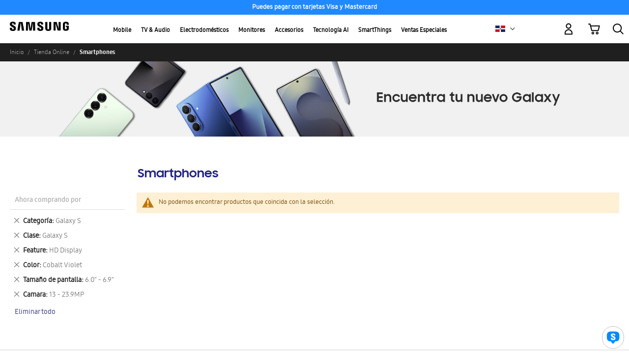

--- FILE ---
content_type: text/html; charset=utf-8
request_url: https://www.google.com/recaptcha/api2/anchor?ar=1&k=6Lcm53YaAAAAABlXwtvgxQnlQTVO3vFAzK4-KvJf&co=aHR0cHM6Ly9zaG9wLnNhbXN1bmcuY29tOjQ0Mw..&hl=en&v=N67nZn4AqZkNcbeMu4prBgzg&theme=light&size=invisible&badge=inline&anchor-ms=20000&execute-ms=30000&cb=7vqojacrt1ex
body_size: 49511
content:
<!DOCTYPE HTML><html dir="ltr" lang="en"><head><meta http-equiv="Content-Type" content="text/html; charset=UTF-8">
<meta http-equiv="X-UA-Compatible" content="IE=edge">
<title>reCAPTCHA</title>
<style type="text/css">
/* cyrillic-ext */
@font-face {
  font-family: 'Roboto';
  font-style: normal;
  font-weight: 400;
  font-stretch: 100%;
  src: url(//fonts.gstatic.com/s/roboto/v48/KFO7CnqEu92Fr1ME7kSn66aGLdTylUAMa3GUBHMdazTgWw.woff2) format('woff2');
  unicode-range: U+0460-052F, U+1C80-1C8A, U+20B4, U+2DE0-2DFF, U+A640-A69F, U+FE2E-FE2F;
}
/* cyrillic */
@font-face {
  font-family: 'Roboto';
  font-style: normal;
  font-weight: 400;
  font-stretch: 100%;
  src: url(//fonts.gstatic.com/s/roboto/v48/KFO7CnqEu92Fr1ME7kSn66aGLdTylUAMa3iUBHMdazTgWw.woff2) format('woff2');
  unicode-range: U+0301, U+0400-045F, U+0490-0491, U+04B0-04B1, U+2116;
}
/* greek-ext */
@font-face {
  font-family: 'Roboto';
  font-style: normal;
  font-weight: 400;
  font-stretch: 100%;
  src: url(//fonts.gstatic.com/s/roboto/v48/KFO7CnqEu92Fr1ME7kSn66aGLdTylUAMa3CUBHMdazTgWw.woff2) format('woff2');
  unicode-range: U+1F00-1FFF;
}
/* greek */
@font-face {
  font-family: 'Roboto';
  font-style: normal;
  font-weight: 400;
  font-stretch: 100%;
  src: url(//fonts.gstatic.com/s/roboto/v48/KFO7CnqEu92Fr1ME7kSn66aGLdTylUAMa3-UBHMdazTgWw.woff2) format('woff2');
  unicode-range: U+0370-0377, U+037A-037F, U+0384-038A, U+038C, U+038E-03A1, U+03A3-03FF;
}
/* math */
@font-face {
  font-family: 'Roboto';
  font-style: normal;
  font-weight: 400;
  font-stretch: 100%;
  src: url(//fonts.gstatic.com/s/roboto/v48/KFO7CnqEu92Fr1ME7kSn66aGLdTylUAMawCUBHMdazTgWw.woff2) format('woff2');
  unicode-range: U+0302-0303, U+0305, U+0307-0308, U+0310, U+0312, U+0315, U+031A, U+0326-0327, U+032C, U+032F-0330, U+0332-0333, U+0338, U+033A, U+0346, U+034D, U+0391-03A1, U+03A3-03A9, U+03B1-03C9, U+03D1, U+03D5-03D6, U+03F0-03F1, U+03F4-03F5, U+2016-2017, U+2034-2038, U+203C, U+2040, U+2043, U+2047, U+2050, U+2057, U+205F, U+2070-2071, U+2074-208E, U+2090-209C, U+20D0-20DC, U+20E1, U+20E5-20EF, U+2100-2112, U+2114-2115, U+2117-2121, U+2123-214F, U+2190, U+2192, U+2194-21AE, U+21B0-21E5, U+21F1-21F2, U+21F4-2211, U+2213-2214, U+2216-22FF, U+2308-230B, U+2310, U+2319, U+231C-2321, U+2336-237A, U+237C, U+2395, U+239B-23B7, U+23D0, U+23DC-23E1, U+2474-2475, U+25AF, U+25B3, U+25B7, U+25BD, U+25C1, U+25CA, U+25CC, U+25FB, U+266D-266F, U+27C0-27FF, U+2900-2AFF, U+2B0E-2B11, U+2B30-2B4C, U+2BFE, U+3030, U+FF5B, U+FF5D, U+1D400-1D7FF, U+1EE00-1EEFF;
}
/* symbols */
@font-face {
  font-family: 'Roboto';
  font-style: normal;
  font-weight: 400;
  font-stretch: 100%;
  src: url(//fonts.gstatic.com/s/roboto/v48/KFO7CnqEu92Fr1ME7kSn66aGLdTylUAMaxKUBHMdazTgWw.woff2) format('woff2');
  unicode-range: U+0001-000C, U+000E-001F, U+007F-009F, U+20DD-20E0, U+20E2-20E4, U+2150-218F, U+2190, U+2192, U+2194-2199, U+21AF, U+21E6-21F0, U+21F3, U+2218-2219, U+2299, U+22C4-22C6, U+2300-243F, U+2440-244A, U+2460-24FF, U+25A0-27BF, U+2800-28FF, U+2921-2922, U+2981, U+29BF, U+29EB, U+2B00-2BFF, U+4DC0-4DFF, U+FFF9-FFFB, U+10140-1018E, U+10190-1019C, U+101A0, U+101D0-101FD, U+102E0-102FB, U+10E60-10E7E, U+1D2C0-1D2D3, U+1D2E0-1D37F, U+1F000-1F0FF, U+1F100-1F1AD, U+1F1E6-1F1FF, U+1F30D-1F30F, U+1F315, U+1F31C, U+1F31E, U+1F320-1F32C, U+1F336, U+1F378, U+1F37D, U+1F382, U+1F393-1F39F, U+1F3A7-1F3A8, U+1F3AC-1F3AF, U+1F3C2, U+1F3C4-1F3C6, U+1F3CA-1F3CE, U+1F3D4-1F3E0, U+1F3ED, U+1F3F1-1F3F3, U+1F3F5-1F3F7, U+1F408, U+1F415, U+1F41F, U+1F426, U+1F43F, U+1F441-1F442, U+1F444, U+1F446-1F449, U+1F44C-1F44E, U+1F453, U+1F46A, U+1F47D, U+1F4A3, U+1F4B0, U+1F4B3, U+1F4B9, U+1F4BB, U+1F4BF, U+1F4C8-1F4CB, U+1F4D6, U+1F4DA, U+1F4DF, U+1F4E3-1F4E6, U+1F4EA-1F4ED, U+1F4F7, U+1F4F9-1F4FB, U+1F4FD-1F4FE, U+1F503, U+1F507-1F50B, U+1F50D, U+1F512-1F513, U+1F53E-1F54A, U+1F54F-1F5FA, U+1F610, U+1F650-1F67F, U+1F687, U+1F68D, U+1F691, U+1F694, U+1F698, U+1F6AD, U+1F6B2, U+1F6B9-1F6BA, U+1F6BC, U+1F6C6-1F6CF, U+1F6D3-1F6D7, U+1F6E0-1F6EA, U+1F6F0-1F6F3, U+1F6F7-1F6FC, U+1F700-1F7FF, U+1F800-1F80B, U+1F810-1F847, U+1F850-1F859, U+1F860-1F887, U+1F890-1F8AD, U+1F8B0-1F8BB, U+1F8C0-1F8C1, U+1F900-1F90B, U+1F93B, U+1F946, U+1F984, U+1F996, U+1F9E9, U+1FA00-1FA6F, U+1FA70-1FA7C, U+1FA80-1FA89, U+1FA8F-1FAC6, U+1FACE-1FADC, U+1FADF-1FAE9, U+1FAF0-1FAF8, U+1FB00-1FBFF;
}
/* vietnamese */
@font-face {
  font-family: 'Roboto';
  font-style: normal;
  font-weight: 400;
  font-stretch: 100%;
  src: url(//fonts.gstatic.com/s/roboto/v48/KFO7CnqEu92Fr1ME7kSn66aGLdTylUAMa3OUBHMdazTgWw.woff2) format('woff2');
  unicode-range: U+0102-0103, U+0110-0111, U+0128-0129, U+0168-0169, U+01A0-01A1, U+01AF-01B0, U+0300-0301, U+0303-0304, U+0308-0309, U+0323, U+0329, U+1EA0-1EF9, U+20AB;
}
/* latin-ext */
@font-face {
  font-family: 'Roboto';
  font-style: normal;
  font-weight: 400;
  font-stretch: 100%;
  src: url(//fonts.gstatic.com/s/roboto/v48/KFO7CnqEu92Fr1ME7kSn66aGLdTylUAMa3KUBHMdazTgWw.woff2) format('woff2');
  unicode-range: U+0100-02BA, U+02BD-02C5, U+02C7-02CC, U+02CE-02D7, U+02DD-02FF, U+0304, U+0308, U+0329, U+1D00-1DBF, U+1E00-1E9F, U+1EF2-1EFF, U+2020, U+20A0-20AB, U+20AD-20C0, U+2113, U+2C60-2C7F, U+A720-A7FF;
}
/* latin */
@font-face {
  font-family: 'Roboto';
  font-style: normal;
  font-weight: 400;
  font-stretch: 100%;
  src: url(//fonts.gstatic.com/s/roboto/v48/KFO7CnqEu92Fr1ME7kSn66aGLdTylUAMa3yUBHMdazQ.woff2) format('woff2');
  unicode-range: U+0000-00FF, U+0131, U+0152-0153, U+02BB-02BC, U+02C6, U+02DA, U+02DC, U+0304, U+0308, U+0329, U+2000-206F, U+20AC, U+2122, U+2191, U+2193, U+2212, U+2215, U+FEFF, U+FFFD;
}
/* cyrillic-ext */
@font-face {
  font-family: 'Roboto';
  font-style: normal;
  font-weight: 500;
  font-stretch: 100%;
  src: url(//fonts.gstatic.com/s/roboto/v48/KFO7CnqEu92Fr1ME7kSn66aGLdTylUAMa3GUBHMdazTgWw.woff2) format('woff2');
  unicode-range: U+0460-052F, U+1C80-1C8A, U+20B4, U+2DE0-2DFF, U+A640-A69F, U+FE2E-FE2F;
}
/* cyrillic */
@font-face {
  font-family: 'Roboto';
  font-style: normal;
  font-weight: 500;
  font-stretch: 100%;
  src: url(//fonts.gstatic.com/s/roboto/v48/KFO7CnqEu92Fr1ME7kSn66aGLdTylUAMa3iUBHMdazTgWw.woff2) format('woff2');
  unicode-range: U+0301, U+0400-045F, U+0490-0491, U+04B0-04B1, U+2116;
}
/* greek-ext */
@font-face {
  font-family: 'Roboto';
  font-style: normal;
  font-weight: 500;
  font-stretch: 100%;
  src: url(//fonts.gstatic.com/s/roboto/v48/KFO7CnqEu92Fr1ME7kSn66aGLdTylUAMa3CUBHMdazTgWw.woff2) format('woff2');
  unicode-range: U+1F00-1FFF;
}
/* greek */
@font-face {
  font-family: 'Roboto';
  font-style: normal;
  font-weight: 500;
  font-stretch: 100%;
  src: url(//fonts.gstatic.com/s/roboto/v48/KFO7CnqEu92Fr1ME7kSn66aGLdTylUAMa3-UBHMdazTgWw.woff2) format('woff2');
  unicode-range: U+0370-0377, U+037A-037F, U+0384-038A, U+038C, U+038E-03A1, U+03A3-03FF;
}
/* math */
@font-face {
  font-family: 'Roboto';
  font-style: normal;
  font-weight: 500;
  font-stretch: 100%;
  src: url(//fonts.gstatic.com/s/roboto/v48/KFO7CnqEu92Fr1ME7kSn66aGLdTylUAMawCUBHMdazTgWw.woff2) format('woff2');
  unicode-range: U+0302-0303, U+0305, U+0307-0308, U+0310, U+0312, U+0315, U+031A, U+0326-0327, U+032C, U+032F-0330, U+0332-0333, U+0338, U+033A, U+0346, U+034D, U+0391-03A1, U+03A3-03A9, U+03B1-03C9, U+03D1, U+03D5-03D6, U+03F0-03F1, U+03F4-03F5, U+2016-2017, U+2034-2038, U+203C, U+2040, U+2043, U+2047, U+2050, U+2057, U+205F, U+2070-2071, U+2074-208E, U+2090-209C, U+20D0-20DC, U+20E1, U+20E5-20EF, U+2100-2112, U+2114-2115, U+2117-2121, U+2123-214F, U+2190, U+2192, U+2194-21AE, U+21B0-21E5, U+21F1-21F2, U+21F4-2211, U+2213-2214, U+2216-22FF, U+2308-230B, U+2310, U+2319, U+231C-2321, U+2336-237A, U+237C, U+2395, U+239B-23B7, U+23D0, U+23DC-23E1, U+2474-2475, U+25AF, U+25B3, U+25B7, U+25BD, U+25C1, U+25CA, U+25CC, U+25FB, U+266D-266F, U+27C0-27FF, U+2900-2AFF, U+2B0E-2B11, U+2B30-2B4C, U+2BFE, U+3030, U+FF5B, U+FF5D, U+1D400-1D7FF, U+1EE00-1EEFF;
}
/* symbols */
@font-face {
  font-family: 'Roboto';
  font-style: normal;
  font-weight: 500;
  font-stretch: 100%;
  src: url(//fonts.gstatic.com/s/roboto/v48/KFO7CnqEu92Fr1ME7kSn66aGLdTylUAMaxKUBHMdazTgWw.woff2) format('woff2');
  unicode-range: U+0001-000C, U+000E-001F, U+007F-009F, U+20DD-20E0, U+20E2-20E4, U+2150-218F, U+2190, U+2192, U+2194-2199, U+21AF, U+21E6-21F0, U+21F3, U+2218-2219, U+2299, U+22C4-22C6, U+2300-243F, U+2440-244A, U+2460-24FF, U+25A0-27BF, U+2800-28FF, U+2921-2922, U+2981, U+29BF, U+29EB, U+2B00-2BFF, U+4DC0-4DFF, U+FFF9-FFFB, U+10140-1018E, U+10190-1019C, U+101A0, U+101D0-101FD, U+102E0-102FB, U+10E60-10E7E, U+1D2C0-1D2D3, U+1D2E0-1D37F, U+1F000-1F0FF, U+1F100-1F1AD, U+1F1E6-1F1FF, U+1F30D-1F30F, U+1F315, U+1F31C, U+1F31E, U+1F320-1F32C, U+1F336, U+1F378, U+1F37D, U+1F382, U+1F393-1F39F, U+1F3A7-1F3A8, U+1F3AC-1F3AF, U+1F3C2, U+1F3C4-1F3C6, U+1F3CA-1F3CE, U+1F3D4-1F3E0, U+1F3ED, U+1F3F1-1F3F3, U+1F3F5-1F3F7, U+1F408, U+1F415, U+1F41F, U+1F426, U+1F43F, U+1F441-1F442, U+1F444, U+1F446-1F449, U+1F44C-1F44E, U+1F453, U+1F46A, U+1F47D, U+1F4A3, U+1F4B0, U+1F4B3, U+1F4B9, U+1F4BB, U+1F4BF, U+1F4C8-1F4CB, U+1F4D6, U+1F4DA, U+1F4DF, U+1F4E3-1F4E6, U+1F4EA-1F4ED, U+1F4F7, U+1F4F9-1F4FB, U+1F4FD-1F4FE, U+1F503, U+1F507-1F50B, U+1F50D, U+1F512-1F513, U+1F53E-1F54A, U+1F54F-1F5FA, U+1F610, U+1F650-1F67F, U+1F687, U+1F68D, U+1F691, U+1F694, U+1F698, U+1F6AD, U+1F6B2, U+1F6B9-1F6BA, U+1F6BC, U+1F6C6-1F6CF, U+1F6D3-1F6D7, U+1F6E0-1F6EA, U+1F6F0-1F6F3, U+1F6F7-1F6FC, U+1F700-1F7FF, U+1F800-1F80B, U+1F810-1F847, U+1F850-1F859, U+1F860-1F887, U+1F890-1F8AD, U+1F8B0-1F8BB, U+1F8C0-1F8C1, U+1F900-1F90B, U+1F93B, U+1F946, U+1F984, U+1F996, U+1F9E9, U+1FA00-1FA6F, U+1FA70-1FA7C, U+1FA80-1FA89, U+1FA8F-1FAC6, U+1FACE-1FADC, U+1FADF-1FAE9, U+1FAF0-1FAF8, U+1FB00-1FBFF;
}
/* vietnamese */
@font-face {
  font-family: 'Roboto';
  font-style: normal;
  font-weight: 500;
  font-stretch: 100%;
  src: url(//fonts.gstatic.com/s/roboto/v48/KFO7CnqEu92Fr1ME7kSn66aGLdTylUAMa3OUBHMdazTgWw.woff2) format('woff2');
  unicode-range: U+0102-0103, U+0110-0111, U+0128-0129, U+0168-0169, U+01A0-01A1, U+01AF-01B0, U+0300-0301, U+0303-0304, U+0308-0309, U+0323, U+0329, U+1EA0-1EF9, U+20AB;
}
/* latin-ext */
@font-face {
  font-family: 'Roboto';
  font-style: normal;
  font-weight: 500;
  font-stretch: 100%;
  src: url(//fonts.gstatic.com/s/roboto/v48/KFO7CnqEu92Fr1ME7kSn66aGLdTylUAMa3KUBHMdazTgWw.woff2) format('woff2');
  unicode-range: U+0100-02BA, U+02BD-02C5, U+02C7-02CC, U+02CE-02D7, U+02DD-02FF, U+0304, U+0308, U+0329, U+1D00-1DBF, U+1E00-1E9F, U+1EF2-1EFF, U+2020, U+20A0-20AB, U+20AD-20C0, U+2113, U+2C60-2C7F, U+A720-A7FF;
}
/* latin */
@font-face {
  font-family: 'Roboto';
  font-style: normal;
  font-weight: 500;
  font-stretch: 100%;
  src: url(//fonts.gstatic.com/s/roboto/v48/KFO7CnqEu92Fr1ME7kSn66aGLdTylUAMa3yUBHMdazQ.woff2) format('woff2');
  unicode-range: U+0000-00FF, U+0131, U+0152-0153, U+02BB-02BC, U+02C6, U+02DA, U+02DC, U+0304, U+0308, U+0329, U+2000-206F, U+20AC, U+2122, U+2191, U+2193, U+2212, U+2215, U+FEFF, U+FFFD;
}
/* cyrillic-ext */
@font-face {
  font-family: 'Roboto';
  font-style: normal;
  font-weight: 900;
  font-stretch: 100%;
  src: url(//fonts.gstatic.com/s/roboto/v48/KFO7CnqEu92Fr1ME7kSn66aGLdTylUAMa3GUBHMdazTgWw.woff2) format('woff2');
  unicode-range: U+0460-052F, U+1C80-1C8A, U+20B4, U+2DE0-2DFF, U+A640-A69F, U+FE2E-FE2F;
}
/* cyrillic */
@font-face {
  font-family: 'Roboto';
  font-style: normal;
  font-weight: 900;
  font-stretch: 100%;
  src: url(//fonts.gstatic.com/s/roboto/v48/KFO7CnqEu92Fr1ME7kSn66aGLdTylUAMa3iUBHMdazTgWw.woff2) format('woff2');
  unicode-range: U+0301, U+0400-045F, U+0490-0491, U+04B0-04B1, U+2116;
}
/* greek-ext */
@font-face {
  font-family: 'Roboto';
  font-style: normal;
  font-weight: 900;
  font-stretch: 100%;
  src: url(//fonts.gstatic.com/s/roboto/v48/KFO7CnqEu92Fr1ME7kSn66aGLdTylUAMa3CUBHMdazTgWw.woff2) format('woff2');
  unicode-range: U+1F00-1FFF;
}
/* greek */
@font-face {
  font-family: 'Roboto';
  font-style: normal;
  font-weight: 900;
  font-stretch: 100%;
  src: url(//fonts.gstatic.com/s/roboto/v48/KFO7CnqEu92Fr1ME7kSn66aGLdTylUAMa3-UBHMdazTgWw.woff2) format('woff2');
  unicode-range: U+0370-0377, U+037A-037F, U+0384-038A, U+038C, U+038E-03A1, U+03A3-03FF;
}
/* math */
@font-face {
  font-family: 'Roboto';
  font-style: normal;
  font-weight: 900;
  font-stretch: 100%;
  src: url(//fonts.gstatic.com/s/roboto/v48/KFO7CnqEu92Fr1ME7kSn66aGLdTylUAMawCUBHMdazTgWw.woff2) format('woff2');
  unicode-range: U+0302-0303, U+0305, U+0307-0308, U+0310, U+0312, U+0315, U+031A, U+0326-0327, U+032C, U+032F-0330, U+0332-0333, U+0338, U+033A, U+0346, U+034D, U+0391-03A1, U+03A3-03A9, U+03B1-03C9, U+03D1, U+03D5-03D6, U+03F0-03F1, U+03F4-03F5, U+2016-2017, U+2034-2038, U+203C, U+2040, U+2043, U+2047, U+2050, U+2057, U+205F, U+2070-2071, U+2074-208E, U+2090-209C, U+20D0-20DC, U+20E1, U+20E5-20EF, U+2100-2112, U+2114-2115, U+2117-2121, U+2123-214F, U+2190, U+2192, U+2194-21AE, U+21B0-21E5, U+21F1-21F2, U+21F4-2211, U+2213-2214, U+2216-22FF, U+2308-230B, U+2310, U+2319, U+231C-2321, U+2336-237A, U+237C, U+2395, U+239B-23B7, U+23D0, U+23DC-23E1, U+2474-2475, U+25AF, U+25B3, U+25B7, U+25BD, U+25C1, U+25CA, U+25CC, U+25FB, U+266D-266F, U+27C0-27FF, U+2900-2AFF, U+2B0E-2B11, U+2B30-2B4C, U+2BFE, U+3030, U+FF5B, U+FF5D, U+1D400-1D7FF, U+1EE00-1EEFF;
}
/* symbols */
@font-face {
  font-family: 'Roboto';
  font-style: normal;
  font-weight: 900;
  font-stretch: 100%;
  src: url(//fonts.gstatic.com/s/roboto/v48/KFO7CnqEu92Fr1ME7kSn66aGLdTylUAMaxKUBHMdazTgWw.woff2) format('woff2');
  unicode-range: U+0001-000C, U+000E-001F, U+007F-009F, U+20DD-20E0, U+20E2-20E4, U+2150-218F, U+2190, U+2192, U+2194-2199, U+21AF, U+21E6-21F0, U+21F3, U+2218-2219, U+2299, U+22C4-22C6, U+2300-243F, U+2440-244A, U+2460-24FF, U+25A0-27BF, U+2800-28FF, U+2921-2922, U+2981, U+29BF, U+29EB, U+2B00-2BFF, U+4DC0-4DFF, U+FFF9-FFFB, U+10140-1018E, U+10190-1019C, U+101A0, U+101D0-101FD, U+102E0-102FB, U+10E60-10E7E, U+1D2C0-1D2D3, U+1D2E0-1D37F, U+1F000-1F0FF, U+1F100-1F1AD, U+1F1E6-1F1FF, U+1F30D-1F30F, U+1F315, U+1F31C, U+1F31E, U+1F320-1F32C, U+1F336, U+1F378, U+1F37D, U+1F382, U+1F393-1F39F, U+1F3A7-1F3A8, U+1F3AC-1F3AF, U+1F3C2, U+1F3C4-1F3C6, U+1F3CA-1F3CE, U+1F3D4-1F3E0, U+1F3ED, U+1F3F1-1F3F3, U+1F3F5-1F3F7, U+1F408, U+1F415, U+1F41F, U+1F426, U+1F43F, U+1F441-1F442, U+1F444, U+1F446-1F449, U+1F44C-1F44E, U+1F453, U+1F46A, U+1F47D, U+1F4A3, U+1F4B0, U+1F4B3, U+1F4B9, U+1F4BB, U+1F4BF, U+1F4C8-1F4CB, U+1F4D6, U+1F4DA, U+1F4DF, U+1F4E3-1F4E6, U+1F4EA-1F4ED, U+1F4F7, U+1F4F9-1F4FB, U+1F4FD-1F4FE, U+1F503, U+1F507-1F50B, U+1F50D, U+1F512-1F513, U+1F53E-1F54A, U+1F54F-1F5FA, U+1F610, U+1F650-1F67F, U+1F687, U+1F68D, U+1F691, U+1F694, U+1F698, U+1F6AD, U+1F6B2, U+1F6B9-1F6BA, U+1F6BC, U+1F6C6-1F6CF, U+1F6D3-1F6D7, U+1F6E0-1F6EA, U+1F6F0-1F6F3, U+1F6F7-1F6FC, U+1F700-1F7FF, U+1F800-1F80B, U+1F810-1F847, U+1F850-1F859, U+1F860-1F887, U+1F890-1F8AD, U+1F8B0-1F8BB, U+1F8C0-1F8C1, U+1F900-1F90B, U+1F93B, U+1F946, U+1F984, U+1F996, U+1F9E9, U+1FA00-1FA6F, U+1FA70-1FA7C, U+1FA80-1FA89, U+1FA8F-1FAC6, U+1FACE-1FADC, U+1FADF-1FAE9, U+1FAF0-1FAF8, U+1FB00-1FBFF;
}
/* vietnamese */
@font-face {
  font-family: 'Roboto';
  font-style: normal;
  font-weight: 900;
  font-stretch: 100%;
  src: url(//fonts.gstatic.com/s/roboto/v48/KFO7CnqEu92Fr1ME7kSn66aGLdTylUAMa3OUBHMdazTgWw.woff2) format('woff2');
  unicode-range: U+0102-0103, U+0110-0111, U+0128-0129, U+0168-0169, U+01A0-01A1, U+01AF-01B0, U+0300-0301, U+0303-0304, U+0308-0309, U+0323, U+0329, U+1EA0-1EF9, U+20AB;
}
/* latin-ext */
@font-face {
  font-family: 'Roboto';
  font-style: normal;
  font-weight: 900;
  font-stretch: 100%;
  src: url(//fonts.gstatic.com/s/roboto/v48/KFO7CnqEu92Fr1ME7kSn66aGLdTylUAMa3KUBHMdazTgWw.woff2) format('woff2');
  unicode-range: U+0100-02BA, U+02BD-02C5, U+02C7-02CC, U+02CE-02D7, U+02DD-02FF, U+0304, U+0308, U+0329, U+1D00-1DBF, U+1E00-1E9F, U+1EF2-1EFF, U+2020, U+20A0-20AB, U+20AD-20C0, U+2113, U+2C60-2C7F, U+A720-A7FF;
}
/* latin */
@font-face {
  font-family: 'Roboto';
  font-style: normal;
  font-weight: 900;
  font-stretch: 100%;
  src: url(//fonts.gstatic.com/s/roboto/v48/KFO7CnqEu92Fr1ME7kSn66aGLdTylUAMa3yUBHMdazQ.woff2) format('woff2');
  unicode-range: U+0000-00FF, U+0131, U+0152-0153, U+02BB-02BC, U+02C6, U+02DA, U+02DC, U+0304, U+0308, U+0329, U+2000-206F, U+20AC, U+2122, U+2191, U+2193, U+2212, U+2215, U+FEFF, U+FFFD;
}

</style>
<link rel="stylesheet" type="text/css" href="https://www.gstatic.com/recaptcha/releases/N67nZn4AqZkNcbeMu4prBgzg/styles__ltr.css">
<script nonce="NLRstJKBCmXwfsf2vl-Aig" type="text/javascript">window['__recaptcha_api'] = 'https://www.google.com/recaptcha/api2/';</script>
<script type="text/javascript" src="https://www.gstatic.com/recaptcha/releases/N67nZn4AqZkNcbeMu4prBgzg/recaptcha__en.js" nonce="NLRstJKBCmXwfsf2vl-Aig">
      
    </script></head>
<body><div id="rc-anchor-alert" class="rc-anchor-alert"></div>
<input type="hidden" id="recaptcha-token" value="[base64]">
<script type="text/javascript" nonce="NLRstJKBCmXwfsf2vl-Aig">
      recaptcha.anchor.Main.init("[\x22ainput\x22,[\x22bgdata\x22,\x22\x22,\[base64]/[base64]/[base64]/bmV3IHJbeF0oY1swXSk6RT09Mj9uZXcgclt4XShjWzBdLGNbMV0pOkU9PTM/bmV3IHJbeF0oY1swXSxjWzFdLGNbMl0pOkU9PTQ/[base64]/[base64]/[base64]/[base64]/[base64]/[base64]/[base64]/[base64]\x22,\[base64]\\u003d\x22,\[base64]/[base64]/CicKhXyVdwr3DjMKjMgcFLsOeIncOwpBjw6xhJcOFw6TCtAwlwq4wMVPDiwfDj8OTw6oLJ8OPbMO5wpMVaSTDoMKBwrrDhcKPw67Ct8KhYTLCisKvBcKlw6wwZldyDRTCgsKvw6rDlsKLwqbDjyt/OEdJSzfCncKLRcORVMK4w7DDpMOIwrVBS8OcdcKWw7LDrsOVwoDCryQNMcKFFAsUDcKxw6sWWcKdSMKPw6HCmcKgRzV3KGbDncO/ZcKWHHMtW17DsMOuGW59IGstwrlyw4MNP8OOwop8w4/DsSleenzCusKVw5s/[base64]/asO1esKgWsKxw43Cn8Ozw5AtwqohC0XCn8OwEh4uworDgMKwYAEHZ8OjK1zCrUw4woMebcORw5M1wpNCF19fKzYyw5Y5L8OCw5TCtwofUhPCssKBF2fClsOkw7N+ZSpTN3jDtkbClMK6w7jDj8KvIsOMw78Sw7/CnsKwfcOlRsOaNXVww5l7BMO8wppxw67CmVPCn8KrHcKrwo3DhnnDh1TClsK3VEx9wqIwWAzCj33DmjPCjMKwIARPwqDDh1zCr8KEw5TDs8KvAR1ea8ONwpzCqiPDr8KmMngHw68pwp3Dt3bDnCNnLMOJw6nCmMORY03ChcKGGR/Dj8OmZR3CjcOaaVnCr1UrAcK3S8OYwqfCqMKpwrLCj3rDtMKtwrhXfsOVwq9/wp7Clz/ConDDtcKnLT7CiBrCpsOYBnfDhMOmw5/Cn0NhDsOUU17CmcOdSMKMTMKEw6cowqluwovCusKXwr/[base64]/[base64]/Dj38Kw6JQwrJXw4UCwrHCnE7ChgrDm8K1YCDCqsO1U1/CmcKDN0bDicOCQm5cQ15cwq/DhysUwqI3w4lDw7w7w5JhQw/CukgkHcOnw6fChsOyTMKceivDlEYdw7cEwpTCgsOLQW51w6nDrcKQEn3DmcKkw4jCtkLDmsKjwqckD8KUw5V3dQrDpMK3wrLDsAfCuQfDv8OiGnPCq8OOfVPDhsKFw6cQwrPCow93wpDCuXrDvhnDpMO8w5fDoVcPw5TDjsKlwq/DsVLCssKHw7LDqsOvW8KqbRM1EsOtVmhwFGQNw6tTw7vDrDzCs3LDvMOVPTnDiz/CuMO/IsKvwrjCucOxw4Isw6fDikfCglodcHgBw7XDgjbDmsODw7zClMKwWsObw5UpayhiwpUMHG1nIhN/[base64]/DpsOuw7HDgsKzTwV2w6nCugpTw44uaGdeWhrClhjCiFDCq8OIwrMaw6XDnsO7w55KHVMCecOmw73CtA3Dq2rCn8OsIcKuwqPCoFbCkMKPL8Kow4I0FkE/dcOqwrNUNB/DrcK9OsKyw4zCukBpQSzCiB42w6Zqw7XDskzCoRABw6PDu8Kjw4wVwprCpG0HCMOeWWgHwpNUD8KYWTTCh8KlbBbDowc/wpdXcMKmJsOyw4JucMKefA3Dq3cOwpQnwrByVAEIeMOjasK4wrlJZsOAYcOYfFcFwqzDiVjDq8KgwotDc2ZcTko+wr3DssKpw7XDh8OxTF/ComRzUsOJw4oXccKaw7TCqTFzwqbClsKDRn1wwqoHZcO5K8KZwrtLMFXDrFZDd8O8HQrCmsKcPsKoaGDDtnzDmMOuXQ0pw6h3wrfCiw/CqEjCjxTCscOOwpfCjsKwM8Oaw69uUsOww4A7wrVwa8ONDDPDkSYdwprDrMK8w6fDsSHCoVzCiTFhM8OxeMKIIiHDrMKew69Fw6AeWQjCjArDpMKpwrrCjMKewr3DrsKzwpfChHjDpDAabw/ClCtlw6vDgsOvAkk3DUhbw5XCtMKDw7M4WsOSGMORUWsCwovCt8KOwonCkMK4YjXCpcKrw499w5zDtAAJDMKawrpdCQLDqsOVLcO/eHXDmn4haEhJI8O2U8KEwq4oE8OVw5PCsSF8w77CjMOww5LDv8ORwpPCm8KIPcKZZsO1w4R/[base64]/wq3Dl1bCoWjDrsKhJg7DtcONQsK+w6vClG9hCFPCpMKHJ2TDvnBMwr/CoMKtS0/ChMOfwo4VwpZDEsKXK8KBVV7CqljCtjMvw6F+fSrCu8Kpw7LDgsOrw7bCqcKEw5kNwqs7wpjDvMKsw4fCmcOMwp8uwoTClBvCnjdpw5nDqcKrw4/DicOqwqLDocK9FGXCv8K2Zm0bKMKsJ8KPAgjCh8KIw7RCw6LCuMOLwpPCiQhcSsKuB8KUwprClsKLNTnCvzFew4LCvcKew7vDhMKAwqdzw5sgwpDDqMOIw7bDpcOVCsOvYifDicKxI8KnfmfDn8KaPl/CvMOFanbCsMKhecOrNcOMw49Zwq8kw6BwwpXDpmrCkcOPXcKaw4vDljHDmhoGAQPCp3wJKnvDqA7DjVHDlDnCgcK4w4dpwoXCg8OKwqVxw5Z+Rik1wqZ3ScO/TMOiZMKmwocuwrYVw7bClkzDosO1XsO9w5XDpMOmwrxBTE/DrA/CucOLw6XDpi9PNTwAwrNhPcKIw7thDcOHwqdTwo1QUMOCAQRCwpfDssKsIMO7w510aQPCjSHCiRzCoCsDQRrChnPDh8OqbFgdwpNbwpTCgxspST8YR8KAHy/CgcO5Y8OZwpBKX8Ogw7oRw7/[base64]/YGQ4w6zDkQJPeBpmPsKEw4BQMMOTwovChHzDuTlKUcO1HijCn8O2wqXDpsKswoXDuEZUJjssQzxPGMK6wqpKQmPCjcKNAsKDPCXCjBLDoDTCosOWw4vCjB/Dm8KZwo3CrsODNsOnM8OuOmHConwhR8Ohw5PDrsKCwpDDhcKjw5Uvwr59w7zDo8K+AsK6wq3ChArCgsKnZF/[base64]/DhMOkUcO4QsORRsOmwqd3DcKtwo/Dm8OzVQXCuQINwq/Cmn4Lwqxgwo7Dq8K4w4B2H8O4wp7Chm7DtEbCh8OQIGcgW8Ovw5/CqMK9SG1hw7TCocKrwoheL8O2w4PDh3Zzw6LDkhoewq3DixYEwqt/McKTwp4IwppjesOLRUDDuBh5dcOGwo/CqcKfwq/CscOWw6tkEzLCgsOfw6rCtR5iQcO1w45LZsOcw51jdMO8w5zDsgZMw7Vww47CsQdYbcOiwrXDsMK8A8KPwpLDmMKOK8O6wrbCu2tWCTRZDRvDvsOPwrRjEMOJUhtyw6rDokfDjBHDoFk6Z8KGw5xDX8Krwocew6zDscO7GmLDo8K7cmXCok/[base64]/EcOPworDgcKQw7gYN8K6K8Otw6bDq8KsDRbDlsKYwpErwopJw5/Ct8K0W0zCjcO4BsO3w47CqsOJwqULw6I6VnbDvMKeUQvDmwfCsxUzN1ovIcOgw5vDt0d3bQjDucK6JcKJJcOTEWMDakU2Lj/CpULDssKfw6rCrcKRwqtlw5nDhT3CgwLCsz3DssOOwoPCsMOGwqJ0wrU/JCd/Y0t3w7jDpEPCuQ7CkDjDusKjEyNuenNnwqMvw7ZRdMKkw7Z4RlTCrcK9w4XCgsKFbsOHR8Ofw6/CvcKWwrDDoRbCo8Oxw77DmsKqBUI6wrLDuMOwwq3DshZiw7vDs8KQw4bCtg8lw487KMKJfz3CnsK5w7Nma8OAIXfDg3B0FH92fsKow6xMMBTDuGjCggVfP1c7Fh/DrsOVwqnCt1/ClwsHSx0iwol/[base64]/CmsOoWcOWwrXCucOIVFXCvGTDownDt8OwwptEw47CjCwuw5gMwoRWS8Obw47CrQPDv8KQC8KHKCRbHMKKRDLCucOODxVlNsOPdcKawpAbwpnCt048B8OYwrIXZybDssK5w7fDlMKmw6Zfw4/ChmQYbcKqwpdEfSbCsMKqZMKLwqfDusOycsKUfMKcwq1BVm82w4vDmgEGecOawqfCsyo/X8Kywq5OwqUCDBARwqt+Fjoaw6dFwos/TDJJwpDDvsOUwrETw6JNNwfCvMO/IRDDvMKnNcOHwrjDtDcVe8KOwodaw4Uyw7Rkwp0ne0HDnRrDoMKZA8OAw6Y+d8KSwq7CosOEwpYSwqFIYDYTw5zDlsODGzFtYwvCm8OMw6c4w6wQf34/w57CrcOwwqXCiErDvcO5wrEWcMO8HVggNC9jwpPDmF3CqMK9Q8OmwptUw5d+wrcbC3/CjBp8BFt2R3nCpRvDvcOWw7gFwofCscOPQcKDwoIpw5LDjG/DjgLCkxlzXWl1BMO9EmN8wrPCqmRoKMKWw4x8QGPDqH5Tw7sNw6pwDjfDrj4Mw7HDhcKcwoBdSMKLw40oUTzDqHVefntUwqPCvMK+a3wrwozCp8KZwrPCnsOVCcKhw47DmcOHw7N8w7PCmsOpwphqwo7CrcKxw5DDnwF0w5LCsg/DncKPORvCgDjDmk/[base64]/wqVHWcKCwrLCqDBjEsOmEsKHC2fCpMOXwr9xw6/DoHfDt8KEwqpGWSAAwpPDt8K0wqZfw45qOcORQRBHwrvDqsKOEkDDqizClwx3E8OWwpx8PMOlGlZtw4nDjiJiSsOxecOewqDDv8OqD8K2worDrhjCrMKdKW8EaR0QfFXDtmbDh8KHAMKVIsOrYHjDrEQOUQp/OsOZw7Jyw5zDqwhLKF9pGcO7woVZXUVrVgpEw7tYwq4PJmN/JsK7w54CwqcyHEt6AQsDLEfDrsOTLWZQwrnCqsKxdMKYLgXCnB7CtSIMQjvDp8KdWsKuUcODwoHCgmvDoi1XwoXDmSjCk8K/[base64]/CpxcaR8KzJH/CnnHDvcKTw5Z3wq/DtcObwrVVJHHDhC43wp8HCMOTTWxXfcKEwqVYYcO7wr/CuMOgKETClMKNw6rClDnDjcKSw7bDs8KWwotpwrx4dht6w5LCmFZ1csK5wr7Cp8K5XsO1wonDicKrwpR4TVNgFsKTOcKYwoVHKMOUHMOPI8Oew7TDmWrCrVnDvsKdwpTCncOawqN/ecOlwo/Dk18ZAjPCjRs7w6EuwpgowpzDk2bCscOZw7PDs11Nwr3CvMO0IgPDj8OMw5dcwoLCqTV9w45pwoohw6tuw4nDosOAUcOvwqkCwplFE8KCD8OEdDjCh3bDsMKqcsKgQ8Kcwp9Jw7V0FsOkwqQswpRXwowMDMKGwq3Ct8O9RGUAw78TwpHDpcOeJ8O3w4bCksKUwrlVwq/DksOlw6fDrsOwSQsfwqotw60OHU1zw6NaAcOyPcORwp1AwrxswojCmsKlwokZLMKywp/CvsKGPkrDtcOtTjBIw6dBPx7CkMOxC8KjwoTDkMKMw5/[base64]/DgVgkD8KdI3LCqcO0woQVw7LCvGHDkQ9lw7h+LSzDocK1O8OXw6bDrBBNHAt/QsK7dsKHGhDCssOjLMKFw5IdVsKLwot3SsKSwo4pfGrDv8Okw7PCg8Ogwr4OfBxtw4PDnw0HaSbDpCt7wpQowo7DiHAnwogyD3oHw6UXw4nDucKywoPDk3BNwpE7NMKdw7o8AcK3wr/CvMKqYMKjw6dyXVgLw7bDlcOodRbDmsKsw4BlwrbDuU8dw7FLcsK7wo3CtcK+AsK5NSjCkylnSxTCosKEFXjDqXXDoMOgwoPDusO3w7A7FiXCqUnCg0MVwot8TcODK8OSGkzDk8K4wptAwoZmbw/CjxTCocOmNypsAyg+KHTCsMKjw5Mvw4zClMK7wroCPSMVHU88V8ObI8Kfw5h/dsOXw78sw7hjw5/DqzzDvhrCsMKoYkkCw5/DsnR4woTCg8K/w5YKwrJvCsKWw78iFMK0wr8Bw5jDkMKRdcOLwprCg8O7SMOAU8KHVcOoai/[base64]/DhMKgLcOjVyJkwpM6HV47d8OBPDwdesKJfMOAw4HCisKrQFPDlsKuR1IfSSNFwq/CihzDtQfDkEAANMK3SALDjktFfMO7JcKTQMK3w6fDnsKYcUs/[base64]/DoVAAw6Z4Y3R7w4XClmDDqsKKUDZXJBXDhE/CtsO3aFjDhcKiw4NEPkEHw7YeCMKxDsKWw5BPw7gRF8Oyb8KGw4p7wonCuhTCncKsw5l3fcK5w6kNRUnCqy9lfMOSC8ODDMKGAsKoeU7Csi7CimLClWjDli/Cg8OYw5Rew6NmwpDCo8Oaw4XChmE5w5EyMcOOwpvDj8K2wozDmBU6cMKZfcK0w6RqGgDDnMO1wq0fCcKZc8OoLFDDs8Krw7NDBU9FcgXChjjDrcK1OBrDmH13w4nCgQXDkAvDusKOAlfDlmPCrMOcbFQdwqQ/w5A4ecOsen0Jw7nDolXDg8KfFW3Dg1/CsC8FwrzDi1HCocOFwqnCmyNPdsKzdMKTw5FqF8K6w4cBDsKJw5rDpF5MMSRgJEfDtEh8wpkQYUQtdR1mw64rwrPCty5uJ8OZdRbDiTjCpFHDsMOScMK/w6RZYxUswoE/SnsATsOBdWwKwpPDq3JOwr1pRcKnNis0C8OKw4bDqsOiwqLDnMO1RsKPwpIub8Kww73DncOBwrvDsUcjWTvCqmknwp7CtUHDiz41wroqKcKlwp3DisOdw6/CpcKKDjjDrnw+wqDDmcK/NsKvw5k4w6jDpl/DuzHDhXzCgkQaCcO5YD7DrT1Ew6/DhkUcwr5Uw4Uvb3jDn8OqUMKsU8KECcOYY8KTT8KGXihyOMKrfcOVZR1mw43CgivCqHnClTzCikjCgWN9w7AcPMOPV2AHwpnDhiZWIn/ChgMfwpPDklXDrMK0w53CpEcuw7LCoQIlwpDCocOtwqHDhcKmLkjDgMKmMB40woYzwoxEwpnDi2rCngrDq1pEdsKLw5Yxc8Ktw6wIeV7DisOiHAReBMK8w4jCoCnCsDQ2ElMow5HCpsOuPMOlw6w0w5B9wrIcwqR7YMKHwrPDvsOZDXzCscKlwp/Dh8OsCELCmMKzwo3CglLDtFnDq8ORRzodV8Kkw6ZIw4zDpwfDkcOGFsKaUAXDmi7DjMKuecOgNlUnw4o2XMOuw4kmJcO7LjwAwpnCvcOtwqZRwooYd0bDjnc/[base64]/CqMO1YhXDmcKCwr/DjMKmwrEzbx9Uw7c/[base64]/[base64]/[base64]/VMKQw458w4cpwrdpXMK4wrrDmMKEw5IOwqXDtcOkw6xWwpIYw6Mhw6fDrWZlw540w5/DqMKvwrvCuw3CpV3Cgi/DnRjCr8O3wqDDlcOPwrJ4ISN+ORZeaVvCgyDDgcOxw6jDncKoasKBw4pcHBXCkHssagPDr1JSbsOWEcKrZRzCn3nDuSzCoXDCgTfCmsOJBVpTw7TCtsOuIGTCm8K0a8OMwopwwrTDiMO8wq7CqsOSw4PCtcOGFsOQfHnDvsKhYV0/w57Diw3CpsKiAsK4woVXwqzCtcORw7QEwpfCjCo9L8OcwpgzK1oZcWsOVlIDQMKWw6tKbS/Dj2rCnzIkPkvCm8OQw4dkDlQ0woNDamRgCSlww6R0w7gOwpRAwpXCgB/DomPCnj/CnCPDlWJsTzM2X1rCsg1aPsKpwpPCr0TCqMK/fMOTCMOCw5jDh8KpGsKrwrlBwrLDsgnCucKgWxRQFgAkwrguMwwRw5Qjw6VnHcKeIsOPwrIKLU3ClCPDkl7Cu8Ocw5N0ZRlrwoTDt8OfFsOyJ8OTwqvCssKAbWtRcXHCvHrCjMKddsOMRsOrJG/CrsKDaMO/WMKNUsO1w7PDiwTDoFsWNsOMwq/Cly/DqDoYwp/Do8Okw5/CqMKRAGHCtMOQwosbw5rCvcOxw5vDrUHDicKCwqHDpgTCssK2w7nDsy3Dh8K2cxvCucKUwoHCtiHDnQ3DhgUtw60mJsOea8OOwpDCqQXCk8OFw5x6esOnwpvCmcKTaWYZwo7DmHPDq8Kjwr4rw6w8ZMOCccO/[base64]/DjMO0MQlsU2TCj8KNLcORwqlQOcK+CRDDoMO3MMO/NDTDlH/CpsOww4bCmUbCisKmIsO8w5vCh2FKVhPDqnMSwqrCr8KMfcOwFsOKEsKuw4jDgVfCscOfwrfCgcK7E31Ew7TDnsOpw7DDjkcdSsKzwrLCpClwwrHDv8KHw6jCvcOOwqvDscOGFMKUwqDCpFzDgE/[base64]/DpsOswoHDk8KsGGkowoEKcjXDs0HDq8O3I8K6w6rDuR/DkcOFw4F8w74bwoRmwqFuw4DCnAhRw68/RR5kwrLDh8KhwqzCu8KAwpPDgcKcwoMfQ2l/EsKLw7tKZllFQSJbCwHDjsKwwqFCAsKlwpBucsOBZRfCmzjDr8O2wpnDvWAvw5nCkTdfBMK3w5/Dpk8DJMKcYlXDk8OOw4DDtcKcaMKKQcOlw4TCsh7DtHh6IjDCt8OjK8Kvw6rClkjCk8KRw45qw5DCsFLDv0fCvMO/[base64]/[base64]/[base64]/DiQTCsH0kw6N7wonDh8KOwpTDg2U6IV5SXcONFMOSE8Orw7nDvjROwqbCjcO+VC95WcOaXMOiwoDCocOQCjXDk8Kcw6IOw5YBVQbDlcOTUyPChjFVw5jCucOzeMKFwqjDgFkaw7HCksOFGMKdccO2w4F5d3/[base64]/DtwwsOMOxDBTCoEnDpQ8EwoNkZ0nDoTFtw5s3QwfDqWrDqMOMbRXDoWLDs2DDncOINFEMMFw6wrVMwok1wrZdSg1Gw6/[base64]/F8Osw67Cm2/DoMOJHsOnw6xxw6vCh8Kdw4vDv3fCg3zDt8OMw4jCgVXCoEzCisKrw5gyw4hswqNAexY2w5/Ds8Kcw7wRwpDDvcKiUsKywpdmRMO4w7wSI1zCon1mwqhCwowrw74Cwr3CnMObGFnCtUfDrjzCux3DusOYwofDjsOtGcO0a8OKO0l/w78xw57CgT/CgcOPIMOAwrpjw6/[base64]/[base64]/wpLCq8KLLMOUw7bCpMKSWMK0Ol3Cng/Cghc/d8Onw77DpMOKwrR7w7QlAsK6w71mPAjDugFlNsOfGcK+Vgsww79nQMOPYcK+worCiMKpwpp0SzrCscO/wrrCmDzDiAjDmsOAPsK5wqTDr0fDhWTDr3DCqG8+wq4ke8O5w7/Cn8O+w60SwrjDk8OMRA10w79TccOufntSwpQmw6bDvmNebXfCsDnCgsKiw5lAZ8OBwp82w7xewpjDmsKCKkhXwq/Dq1oRacKKKsKjLcO4wqLChlUcTcK2wrrDrcOGHUpkw5LDnMO4wqBrQcOgw47CtjY6bmTDqw7Cs8OIw5E2w6vDlcKfwqvCgznDs0XCohHDisOawqJ2w6pwesKawqxHUh4zacOjF2h1eMKwwqdgw4zCjyLDvHTDlE/DrcKqwrbCoWPDqcKpwqTDnG3DvMOzw5vCpjA7w4wzw5J6w4s3Z3cMAsKCw4YFwoHDpMOPwprDqsKocRTCjsKYZREtcsK3ecKFU8K7w4RRA8KIwohKUR/DpsKLwr/[base64]/w5vCi8KsWFXCm8O3wqTCrT57EVsSw69sGEXCt28ywq7Dt8KzwpPDjhPCisOmTXHCmA/[base64]/DncOzw5NpRgbCh8OpQ8OccsOwEcKbw491FVsgw5BJw57CmEDDusOZacKkw7vDqMKww7/Dl19HcRl3wo13fsKjwqEKeyHDmUPDssOjw7vDosOkw4LDhMOhalnDicKhwq3DjgbCv8ObJE/CmcOiwqfDrGzCjlQhw4sbw4TDicOtXT5tEWLCncO2w6HDhMKpDMOGCsOgJsKlJsOYNMOADx/ChQNEGsKgwobDnsKCwpbClX89EsKTwp3DtMOgSU4Bwp/[base64]/CsyTDomHCosKDw4tww7IZH8KZwpLDsMKEGMKrf8Kqwo7DuX9dw4lbaEJ6w68qw50Xwpc4FTsAwpbCthI+QMOTwoljw6zDvD/[base64]/CtMONEcKNL1PDhcKQUw/[base64]/CgznCkUd9G158UBPCh8OWY8OwOVvCncKew6dJLAc6E8Odwr41NFc+wpUvPcKtwqMZOQ3Co3HCisKcw4oTWMKLL8KQwqHCqcKCwqgPFMKPCMOgYMKBw4lEXcOJRjEhDcKtDxLDiMK6w5pcHcK7CibDgsK/wpnDrsKPwqBoV2ZDJBkqwoDCu1oZw7oASX7DmgPDpsKIPsOww4XDtiJrZFvCnlHDoWnDicOxPMKfw7vDrD7CmCPDmMO9alIcRMOaYsKfRWAfJTxSwo7CgnRSw7LClsKVwq9Sw5LDocKFw5w7PHk6I8Olw53DriNnN8OZbzY/[base64]/[base64]/Dl8KdH8Oow6DDisOSMycfwqHCj8KWwqxEw4LDugDDhcKkwpDDu8OKwoLDtMOrw4gpRi0cN1zDuk0Cwrkdwq4CV0VOCQ/Dh8OHw77DpF/[base64]/CnDwGSsOxVMOzFFsww7vDsGtKwpc+UsKQQ8OAIEzDt0cgE8OKwrbDox/CjcOwbsKNT3AuHVwwwrNbNzTDkUYswpzDr0LCgXBoEnDDig7DqMOWw44ew5XDs8KzDsOoQ2ZqQcOswqIMFVvDs8KRZcKXw4vCsF9XPcOgw4oxJ8KTw5keMAt0wqs1w57DrVcBfMOiw6DCtMOVEsK3wrFGwqtswodQwqdnbQkYworDrsOfbzHCjzgMU8O/NsOTNsOiw5I3DljDocOUw5vDtMKOwrrCv3zCmG3DgEXDnE/CvD7CocOqwozCq0bDhXkpRcKEwqjCszrChkTDt2Rmw65NwqDDp8KVw6/DojczE8OOw4vDnMKBV8OrwpjDrsKmw6LCtRtrw6Blwqtvw7lzw6nCjjVxwpZTJ0PDlsOmJjbDox/DhMKIBcOqw4MAw6ciCsK3wprDgsOaVEDCsiQcJgnDtEhSwrg0w6PDpkgiXSPCh2FjCMK4Tmx2woNSEhNRwr/Dl8K1NUpgw7xXwoRCwrgrOcO1U8Okw5rCjMKMwqfCr8Oiw59swo/CvzN3wqnDqCjDoMKiDS7CpzXDmMOKKsO1BS8Ww4sRw69KJmvDkj1nwoEiwr13A1Y1fsO/I8OHSsKcF8OEw6Ntw4/CjMOlESDCoCNHw5YcCcK6wpHDp195TDXDvALDjV1vw7HCjUcHR8OsF2TCqW7CrDB0YCzDpsOSwpMHcsK1PMKVwoJmw6MGwookA0RPwrzCiMKVw7DCjSxnwqDDsGkmNB1gB8OvwpLCpknChBkLwqrDhDUIZ1oIK8O8GWzCrMKBwpHDhcKnRl/DomFpFcKZw50+WWzCkMO9wqt/HWUYScOkw4DDpQjDpcOCwrgQYEHCmEEMw5RWwqZzMsOnNzPDqVLDqcO/w6cSw6hsMznDncK/YVTDn8Onw5fCk8KjbCBgDMKIw7DDrnkSVEI/[base64]/PX/Dm2XDp8K7w7Anw6VDw6s4w55MQShUUMKSNsKDw4YcPBDCtDbDlcOYZUUZNMKyM1Jww6U/w5vDlsK5w4fCvcKxV8KXXsOEDHvDj8KIdMKlwq3Ci8KBA8OxwrjDhHrDtV3CvjPDtjZqB8K6QMKmcnnDtMOYJlQowp/CoxTCtE8wwqnDmsKXw6BxwrvCkcO4M8ONZ8K+FsOjw6AYJwXDuixPXV3CpcO4KkIQGcKAw5g0wrNiEsKhw5ZXw40WwpZwQ8OaGcK/w6dreytmwpRDw4HCscK1T8OuZRHClsOUw5g5w53DvcKPHcO5w4PDusOIwrALw7fDr8OdAk/DgkAGwoHDqsO/WEJtdcOGL2vDn8KrwqE4w4XDlMOGw4Eswr7Dkkl+w5dqwpIbwr07fB7CqDrCqD/Csw/[base64]/w4MnJMODw4hWwrDCumpBwqrDl0UvBsK0ccOVesOZRUPCkSXDuD16wrDDgAvCjH0yHRzDhcKoLMOIZT/Cv2ElEMOGwpdGNi/CiwBtw41Cw4TCi8OowqtVQ37ClT7CrTkQw5jDjTc+wonDi0tzw5XCnVh+w5fCgSdbwpoJw58dwpYUw5RSw7M/KMOlwoTDoEnCmsKgM8KQaMK9wqLCkhxGVigNVsKdw4vCi8OZAsKTw6d5wpAZCRF5worCkXAaw7nCnyhbw6/CvW9Ow5wSw5rDtAUvwrkBw63DucKlKnfDsChWfcOqfMKbwprCucOtaAAhbMO/[base64]/WsKDw6zCgsO6GlbDm8Kfw7oUMVnCljTDiBAFFsOcXGQxw4TCnXHCkcO6NUrCjUFKw4BOwq/Ci8KIwp/CucK/ZiPCrkrCnMKNw7HDgcOoQ8OEw4A8wrHCoMOlCmghQRYKC8ONwonCqW3DimDDtRMKwq8awrDCoMOCA8K1Bi/DvAgeecOqw5fCsxkoGX8vwr3DiA8iw7YTRGvDjUTCi3AEI8Kdw5LCncOqw6wzHAfDtcOTwqzDiMO4PcOTb8ODe8KUw6XDtXDDuxDDvsO5FMKgMibCsClxD8OWwqokO8O/wrMXAsKWw5J2wrAHE8K0wozDtcKDExt9w77DhMKPIDbDk1/[base64]/w6sXw6fCrMKrwqbCvMKgAWjCoTRtwpXCg2nCqk7Ch8O9wqIcU8KTCcOAIljDhzkvwpfDjMO7wod9w6HCjcKowrXDmHQ6McOmwq3Ck8KTw7NvXMOlXS3Cj8OgLH3Do8KGa8OnCHJWYVdEw7ovX2x6TcOgY8K/w6DCj8KLw5kQasKUUMK2PjJNCMKXw5LDtnjDll7CsVTCmHRyA8Kre8OVw7xlw7gPwohBIwrCiMKmdCnDg8KLesK7w6Nyw6h4WsK/w5HCqMKOwqHDlBDDrcK1w43CuMKtaW/CqSsKeMOLw5PDpMKpwpsxJzg6ZT7CsCVswqPCqUEyw6/Cn8OHw4fClsOawobDilHDo8OQw4TDhnHCnVLCqMK8Fkh9wrJkaUjCpcO7w5TCklTDmQvDnMODYwhHwqtLw4c3SHo+anwgNx0MBcKzO8OfCcK9wqjCmS7Ck8O8wq9dSj9CPVDDiHB/[base64]/dH8nAEJhw4JhXyvDtW4Dw7fDv8KSdW0vbsK4IsKHERR3wqbCuhZVeQ1jMcOSwqrDrjIlwrN1w5RqGlbDolHCtsKVHsKxwpjCmcO3woPDh8OYHD3DqcKsSW/Cq8OXwoV6wpDDjsK3wpRfTMONwokTwqwEwp3Dg0w0w61vSMOgwqETGsOjw6XCqMKcw7oXwqfDmsOnVcKfw6NwwoTCoTEhDcOVwooUwrnCt0PCoUzDhxIqwph/cy/[base64]/DnmZwc8ONwpHCnsO9w4PDv8OPw61pwovClcK3wpJXw6zDv8OjwqLClsOsWyUYw4fCiMO3wpHDhj0XPQZqwo/[base64]/[base64]/I1TDqsKUT3bCrcKQw6MTwqU/OxzCl8Ogwqh+eMOvwrh9O8OjScOIEMOtJyR2w5EdwoNqw4vDkkPDmQ/CssKFwr/[base64]/DlzDCi3BzwqrDgcK/w6XDrW57w7RHHsKRGcO2wrVgeMKDNHkhw5TCpALDlcKkw5M0NsKGBiU7wpMnwrsMJi/DvjYVw405w5VQw6/CilvCnVx6w7rDmwEaKHXCtHRNw7TClUjDoXXDkcKqQjUiw4vChF7DqTfDucKMw53CjcKdw5JPwrdaIxDDhk9Ew4jCm8KDC8KAwq/[base64]/DisKgwrnDnMOPTMKJw7DCvQtiwrMlwrNrZTfDnVvDhV9MQilMw7dROsOfHcOww7JEJsKLLMKRRhsIw63CjcKiwoTDq3fDo0zCiFZ4wrdJwqFIwqTDkjV6woXCux4/HMKCwoBkwozDtcKCw4Mow5IxIsKtRk3DhWxcJMKFKzUpwrnDvMO5OMO+bGUzw44Ff8KWGcOFw4hjw5HDtcKEeXJDw4tnwpHDv1PDncOFLsOhBDnDqsOgwrlRw70Fw5LDmHjCnm91w4IAAAvDuQIjFcOtwqXDuWU/[base64]/PMK6QjDCrXoRw5Vbw4zCs0lXw5AyRQXCo8K+wpRxwr/Ci8K8ZB47wqbDt8Kiw55+NMOkw5p9w4PCtsOswrEYwp5+w4HChMO3XT/Dj1rCncO6ZmF6woxSbEjDksKpCsKJwpkmwoh9w67CjMKEw40Sw7TClsOew4zDkktodVbCmMKqwpjCt0w/w78qwrHCvQgnwobCmVLCucKbw6Ijw7vDjMOCwoVWcMOgCcOUwqTDhsKJw7Zgd31pwot6w77DtSzCtDtWSzpUaUHCusKwCMKgwr9CJ8OxecKiFzxQc8OXLjshw4FSw4NHPsOqc8Oxw7vCriTCnlAhQcKVwpvDsjE6IMK4XcO+Wnkaw4HChsOrS0nCpMKfwpVkAz/DgcKswqZSF8OyMSnDu1kowoRqwp/[base64]/DhMOiwrPCv8Kgw7hnwrbDsFYKeGfCgjvChU1kRi/DuGAvwpTCvEgoQcO+H1BgVMKnwrvDscOuw63DukEdXcKeAcK4McOww4IsCcK4OMKlwqjDtxXCssO0wqh+wpzCjRk9FFLCpcO6wqtcEkYPw4Fbw5gFV8K/w7HDgn0KwqNFO0jDhcO9w7Rlw5LCgcKqYcK4VhhyLz1lZsOXwoHDl8K9Qh1pw64fw4vCsMO3w5Arw4XDtQ08wovClWDCmw/CmcK/[base64]/DmMOZwoERwozDmTobcMK6ZEAMG8OMw40RBcOCYcOSHATClnNDCsKxVC7DgcKuCDbDt8KBw7rDhsKCC8Odwo7DuWHCm8OVw57DjzzDjETCj8ObFMOGw4Q/TgxPwokTPT4aw4/CusKQw7HDu8K9wrPDmsKswrBXX8OZw4TCsMO7w7IkQiXDll4UPlo2w41uwp1PwrPDqgvDmUc8TRfDkcOieW/CoBXCtMKIQRPCrsK2w4jCjcO7O2lpf15IOcOIw4oUHkTDmiJTw4zCmnpWw5Mnw4TDrsO7KsOcw4/[base64]/[base64]/[base64]/woQzGMOewoLCugpxesKHQ8Ogwpd+USrDpVPDqXfDgnHDrMKnw5Zvw6zDs8OQw5h5Kw/[base64]/DoTDCsj3DsirDqMOfw5wZDW3CnnRAN8O4wpkRw5bDtsKzw6Esw6sKF8O7McKVw6Z+CsKHwrHCtsK2w6xRw4B3w7YkwrVPG8Kvwp9EDD3CgFg3w5LDkwLCmMO3woQ0FmvCnzlEwr1VwrwUM8OUYMO/wox/w5lKw7lHwoFWTHXDqjDDmRfDokFPw4DDucKvYcO5w77DgsKdwp7Cr8KXw4bDicKtw7nCtcOoT2lcU2pwwqzCshhrMsKlBsOkaMKzwp8SwqvCp3Mgwrc2wpkOwpZEYjAtw4kNTX0iGsKbPMOMH3Fpw4/DocOpw5bDjjEJbsOsRiLDqsO8KcKAVAzCpsKFwrdNPcOTRsK9w7wmdsO9csK2w7Y/w5FGw6zDssOmwpnDi23DtsKxw7BDKsKsHcK6acKKaD3Dm8OFRjZjcE0pw6Rhw7PDscOnwps6w6bCqRx7w7zCh8KDwq3Dt8OSw6PCksKiBsOfD8K+YXE1a8OfNMKqXsKpwqYKw7UkETkJUsOHw7NoccO7w6jDvMOSw6AwDTTCuMOoN8OtwqLDtkLDmywtwo45wrQxwpk/KMKCQMK9w7QZT2HDqyjCjn/DhsK5e2M9FBMGwqjDtxxhcsKFwrRiw6URwq/DkRzDiMO2dcOdGMK2K8OGwo0swoYCKlwYNWZ8wp4YwqApw7whWRjDjsKsLcOaw5Zewo3CpsK1w7TDqn1wwqTCj8KTIsKywpPCgcKrFlPCs2LDrMKswpHDjMKNRcO7OSDCksK/wo7Dj13CrcO/LiDCg8KVb3crw6Eow4vDjm/DtXPDqcKzw5oGGF/[base64]/DqxjCs8Knw4IAw6fCkFtUY2DDlcOxQcKiwrNta0HCkcOkEzgbwrEFHD8+CFxtw7LDuMK8w5V7wp7Ct8KeGcKBCcO9Lj3DqcOsB8O9F8K6wo1UX3jCssOpGMKKKcKqwrMSNHMkwovCtnUhEcO0wozDl8Kewpl5w4DDgxZoHmNVc8KZe8ODw6s2wpI1QMK0aktcwr7CiE/DilDCocKYw4fCrcKYwpYHw4M9J8O5w7XDisKjVW3DqD12wonCoVdZw7socsONVcKgGF0Mwr1Ue8OkwqvCv8KANsO/[base64]/wq/CukkwRSzCs8Kfw4PDvzDDksKxwqIQKcOuFsOySMKHwqZuw43DkDbDvVrCpC3DjDjDhTPDnsOcwqI3w5jDi8OBwpxvwo1HwrkfwqEMw5/DrMKMdh7DpCnCjHzCjsOMe8O6RMKbD8OkasOZHMKMGC1VeSLDgsKIAMOYwrYvMBstA8Kzw7xnPsK6ZMOcTcKwwpHDi8KpwpkEX8KXMzjCs2HDsF/Dsz3CqhJswp9SSHYEWsKrwqTDsXHCgiIRw4LCqUnDosOncsKYwrRSwobDmcKfwqo/wo/CuMKFwoN/w7hmwpLDlsO0w43Csx3DlzLCq8O+chzCuMKbC8OGw7vDqA\\u003d\\u003d\x22],null,[\x22conf\x22,null,\x226Lcm53YaAAAAABlXwtvgxQnlQTVO3vFAzK4-KvJf\x22,0,null,null,null,1,[21,125,63,73,95,87,41,43,42,83,102,105,109,121],[7059694,185],0,null,null,null,null,0,null,0,null,700,1,null,0,\[base64]/76lBhnEnQkZnOKMAhmv8xEZ\x22,0,0,null,null,1,null,0,0,null,null,null,0],\x22https://shop.samsung.com:443\x22,null,[3,1,3],null,null,null,0,3600,[\x22https://www.google.com/intl/en/policies/privacy/\x22,\x22https://www.google.com/intl/en/policies/terms/\x22],\x227xr1+9Wo003+x0bAV6xsrfZfNFG0c7S4s53MEKIXroA\\u003d\x22,0,0,null,1,1769694925337,0,0,[217],null,[160,146,188],\x22RC-9amoIPsMSVaaPw\x22,null,null,null,null,null,\x220dAFcWeA7Txp1kkYtByhkGEh5Py2LtfJsv43PsGk36rAofY2_YJC5xmcT1D8XwFeViOJRUCVRIohvccsKX2LqQeHqNwp7FeafIxw\x22,1769777725411]");
    </script></body></html>

--- FILE ---
content_type: application/javascript
request_url: https://shop.samsung.com/latin/pub/static/version1769689558/frontend/Samsung/base/es_ES/Connectif_Integration/js/ajaxConnectifTags.js
body_size: 379
content:
define(["jquery"], function ($) {
  "use strict";

  function addClientScript(result) {
    if (
      !document.querySelector(`#__cn_generic_script__${result.clientId}`) &&
      !document.querySelector(`#__cn_client_script_${result.clientId}`)
    ) {
      const url =
        result.cdnProtocol +
        "://" +
        result.cdnDomain +
        "/" +
        result.cdnPath +
        "/" +
        result.clientScriptPath +
        result.clientId;
      const element = document.createElement("script");
      element.setAttribute("src", url);
      document.body.appendChild(element);
      window.connectif_initialized = false;

      document.addEventListener('connectif.managed.initialized', function onConnectifInitialized() {
        window.connectif_initialized = true;
      });
    }
  }
  function addTags(innerHTML) {
    if (!!innerHTML) {
      let element = document.createElement("div");
      element.style.display = "none";
      element.innerHTML = innerHTML;
      document.body.appendChild(element);
    }
  }
  return function (config) {
    const url = config.url;
    $.ajax({
      url: url,
      type: "GET",
      contentType: "application/json",
      context: document.body,
      success: function (result) {
        addTags(result.renderedClientInfo);
        addTags(result.renderedCart);
        addTags(result.renderedNewsletter);

        if (
          "complete" === document.readyState ||
          "interactive" === document.readyState
        ) {
          addClientScript(result);
        } else {
          document.addEventListener(
            "DOMContentLoaded",
            addClientScript.bind(null, result)
          );
        }
      },
    });
  };
});
